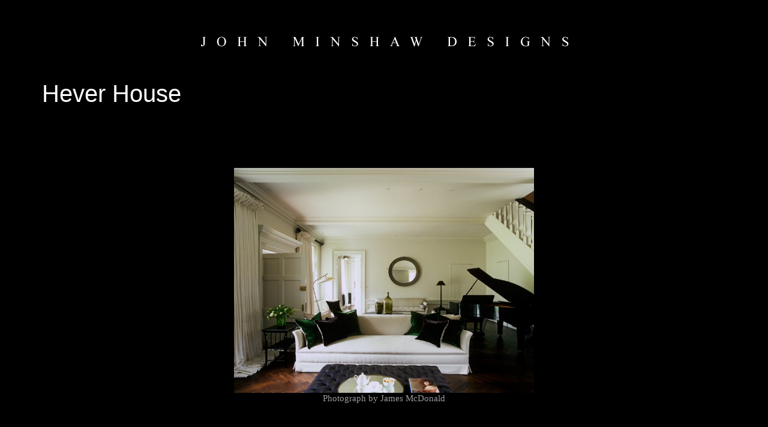

--- FILE ---
content_type: text/html; charset=UTF-8
request_url: https://www.johnminshawdesigns.com/portfolio/hever-house/
body_size: 61565
content:
<!doctype html>
<html lang="en-GB">
<head>
	<meta charset="UTF-8">
	<meta name="viewport" content="width=device-width, initial-scale=1">
	<link rel="profile" href="https://gmpg.org/xfn/11">
	<meta name='robots' content='index, follow, max-image-preview:large, max-snippet:-1, max-video-preview:-1' />
	<style>img:is([sizes="auto" i], [sizes^="auto," i]) { contain-intrinsic-size: 3000px 1500px }</style>
	
	<!-- This site is optimized with the Yoast SEO plugin v24.8.1 - https://yoast.com/wordpress/plugins/seo/ -->
	<title>J O H N . M I N S H A W . D E S I G N S</title>
	<link rel="canonical" href="https://www.johnminshawdesigns.com/portfolio/hever-house/" />
	<meta property="og:locale" content="en_GB" />
	<meta property="og:type" content="article" />
	<meta property="og:title" content="J O H N . M I N S H A W . D E S I G N S" />
	<meta property="og:description" content="Photograph by James McDonald Photograph by James McDonald Photograph by James McDonald Photograph by James McDonald Photograph by James McDonald Photograph by James McDonald Photograph by James McDonald Photograph by James McDonald" />
	<meta property="og:url" content="https://www.johnminshawdesigns.com/portfolio/hever-house/" />
	<meta property="og:site_name" content="John Minshaw Designs" />
	<meta property="article:modified_time" content="2021-01-05T16:51:15+00:00" />
	<meta property="og:image" content="https://www.johnminshawdesigns.com/wp-content/uploads/2019/12/9_mid_res.jpg" />
	<meta property="og:image:width" content="1346" />
	<meta property="og:image:height" content="1682" />
	<meta property="og:image:type" content="image/jpeg" />
	<meta name="twitter:card" content="summary_large_image" />
	<script type="application/ld+json" class="yoast-schema-graph">{"@context":"https://schema.org","@graph":[{"@type":"WebPage","@id":"https://www.johnminshawdesigns.com/portfolio/hever-house/","url":"https://www.johnminshawdesigns.com/portfolio/hever-house/","name":"J O H N . M I N S H A W . D E S I G N S","isPartOf":{"@id":"https://www.johnminshawdesigns.com/#website"},"primaryImageOfPage":{"@id":"https://www.johnminshawdesigns.com/portfolio/hever-house/#primaryimage"},"image":{"@id":"https://www.johnminshawdesigns.com/portfolio/hever-house/#primaryimage"},"thumbnailUrl":"https://www.johnminshawdesigns.com/wp-content/uploads/2019/12/9_mid_res.jpg","datePublished":"2019-12-18T13:24:27+00:00","dateModified":"2021-01-05T16:51:15+00:00","breadcrumb":{"@id":"https://www.johnminshawdesigns.com/portfolio/hever-house/#breadcrumb"},"inLanguage":"en-GB","potentialAction":[{"@type":"ReadAction","target":["https://www.johnminshawdesigns.com/portfolio/hever-house/"]}]},{"@type":"ImageObject","inLanguage":"en-GB","@id":"https://www.johnminshawdesigns.com/portfolio/hever-house/#primaryimage","url":"https://www.johnminshawdesigns.com/wp-content/uploads/2019/12/9_mid_res.jpg","contentUrl":"https://www.johnminshawdesigns.com/wp-content/uploads/2019/12/9_mid_res.jpg","width":1346,"height":1682,"caption":"Photograph by James McDonald"},{"@type":"BreadcrumbList","@id":"https://www.johnminshawdesigns.com/portfolio/hever-house/#breadcrumb","itemListElement":[{"@type":"ListItem","position":1,"name":"Home","item":"https://www.johnminshawdesigns.com/"},{"@type":"ListItem","position":2,"name":"Portfolio","item":"https://www.johnminshawdesigns.com/portfolio/"},{"@type":"ListItem","position":3,"name":"Hever House"}]},{"@type":"WebSite","@id":"https://www.johnminshawdesigns.com/#website","url":"https://www.johnminshawdesigns.com/","name":"John Minshaw Designs","description":"","publisher":{"@id":"https://www.johnminshawdesigns.com/#organization"},"potentialAction":[{"@type":"SearchAction","target":{"@type":"EntryPoint","urlTemplate":"https://www.johnminshawdesigns.com/?s={search_term_string}"},"query-input":{"@type":"PropertyValueSpecification","valueRequired":true,"valueName":"search_term_string"}}],"inLanguage":"en-GB"},{"@type":"Organization","@id":"https://www.johnminshawdesigns.com/#organization","name":"John Minshaw Designs","url":"https://www.johnminshawdesigns.com/","logo":{"@type":"ImageObject","inLanguage":"en-GB","@id":"https://www.johnminshawdesigns.com/#/schema/logo/image/","url":"https://www.johnminshawdesigns.com/wp-content/uploads/2019/12/LOGO.gif","contentUrl":"https://www.johnminshawdesigns.com/wp-content/uploads/2019/12/LOGO.gif","width":615,"height":40,"caption":"John Minshaw Designs"},"image":{"@id":"https://www.johnminshawdesigns.com/#/schema/logo/image/"}}]}</script>
	<!-- / Yoast SEO plugin. -->


<link rel="alternate" type="application/rss+xml" title="John Minshaw Designs &raquo; Feed" href="https://www.johnminshawdesigns.com/feed/" />
<link rel="alternate" type="application/rss+xml" title="John Minshaw Designs &raquo; Comments Feed" href="https://www.johnminshawdesigns.com/comments/feed/" />
<script>
window._wpemojiSettings = {"baseUrl":"https:\/\/s.w.org\/images\/core\/emoji\/15.0.3\/72x72\/","ext":".png","svgUrl":"https:\/\/s.w.org\/images\/core\/emoji\/15.0.3\/svg\/","svgExt":".svg","source":{"concatemoji":"https:\/\/www.johnminshawdesigns.com\/wp-includes\/js\/wp-emoji-release.min.js?ver=6.7.4"}};
/*! This file is auto-generated */
!function(i,n){var o,s,e;function c(e){try{var t={supportTests:e,timestamp:(new Date).valueOf()};sessionStorage.setItem(o,JSON.stringify(t))}catch(e){}}function p(e,t,n){e.clearRect(0,0,e.canvas.width,e.canvas.height),e.fillText(t,0,0);var t=new Uint32Array(e.getImageData(0,0,e.canvas.width,e.canvas.height).data),r=(e.clearRect(0,0,e.canvas.width,e.canvas.height),e.fillText(n,0,0),new Uint32Array(e.getImageData(0,0,e.canvas.width,e.canvas.height).data));return t.every(function(e,t){return e===r[t]})}function u(e,t,n){switch(t){case"flag":return n(e,"\ud83c\udff3\ufe0f\u200d\u26a7\ufe0f","\ud83c\udff3\ufe0f\u200b\u26a7\ufe0f")?!1:!n(e,"\ud83c\uddfa\ud83c\uddf3","\ud83c\uddfa\u200b\ud83c\uddf3")&&!n(e,"\ud83c\udff4\udb40\udc67\udb40\udc62\udb40\udc65\udb40\udc6e\udb40\udc67\udb40\udc7f","\ud83c\udff4\u200b\udb40\udc67\u200b\udb40\udc62\u200b\udb40\udc65\u200b\udb40\udc6e\u200b\udb40\udc67\u200b\udb40\udc7f");case"emoji":return!n(e,"\ud83d\udc26\u200d\u2b1b","\ud83d\udc26\u200b\u2b1b")}return!1}function f(e,t,n){var r="undefined"!=typeof WorkerGlobalScope&&self instanceof WorkerGlobalScope?new OffscreenCanvas(300,150):i.createElement("canvas"),a=r.getContext("2d",{willReadFrequently:!0}),o=(a.textBaseline="top",a.font="600 32px Arial",{});return e.forEach(function(e){o[e]=t(a,e,n)}),o}function t(e){var t=i.createElement("script");t.src=e,t.defer=!0,i.head.appendChild(t)}"undefined"!=typeof Promise&&(o="wpEmojiSettingsSupports",s=["flag","emoji"],n.supports={everything:!0,everythingExceptFlag:!0},e=new Promise(function(e){i.addEventListener("DOMContentLoaded",e,{once:!0})}),new Promise(function(t){var n=function(){try{var e=JSON.parse(sessionStorage.getItem(o));if("object"==typeof e&&"number"==typeof e.timestamp&&(new Date).valueOf()<e.timestamp+604800&&"object"==typeof e.supportTests)return e.supportTests}catch(e){}return null}();if(!n){if("undefined"!=typeof Worker&&"undefined"!=typeof OffscreenCanvas&&"undefined"!=typeof URL&&URL.createObjectURL&&"undefined"!=typeof Blob)try{var e="postMessage("+f.toString()+"("+[JSON.stringify(s),u.toString(),p.toString()].join(",")+"));",r=new Blob([e],{type:"text/javascript"}),a=new Worker(URL.createObjectURL(r),{name:"wpTestEmojiSupports"});return void(a.onmessage=function(e){c(n=e.data),a.terminate(),t(n)})}catch(e){}c(n=f(s,u,p))}t(n)}).then(function(e){for(var t in e)n.supports[t]=e[t],n.supports.everything=n.supports.everything&&n.supports[t],"flag"!==t&&(n.supports.everythingExceptFlag=n.supports.everythingExceptFlag&&n.supports[t]);n.supports.everythingExceptFlag=n.supports.everythingExceptFlag&&!n.supports.flag,n.DOMReady=!1,n.readyCallback=function(){n.DOMReady=!0}}).then(function(){return e}).then(function(){var e;n.supports.everything||(n.readyCallback(),(e=n.source||{}).concatemoji?t(e.concatemoji):e.wpemoji&&e.twemoji&&(t(e.twemoji),t(e.wpemoji)))}))}((window,document),window._wpemojiSettings);
</script>
<style id='wp-emoji-styles-inline-css'>

	img.wp-smiley, img.emoji {
		display: inline !important;
		border: none !important;
		box-shadow: none !important;
		height: 1em !important;
		width: 1em !important;
		margin: 0 0.07em !important;
		vertical-align: -0.1em !important;
		background: none !important;
		padding: 0 !important;
	}
</style>
<style id='global-styles-inline-css'>
:root{--wp--preset--aspect-ratio--square: 1;--wp--preset--aspect-ratio--4-3: 4/3;--wp--preset--aspect-ratio--3-4: 3/4;--wp--preset--aspect-ratio--3-2: 3/2;--wp--preset--aspect-ratio--2-3: 2/3;--wp--preset--aspect-ratio--16-9: 16/9;--wp--preset--aspect-ratio--9-16: 9/16;--wp--preset--color--black: #000000;--wp--preset--color--cyan-bluish-gray: #abb8c3;--wp--preset--color--white: #ffffff;--wp--preset--color--pale-pink: #f78da7;--wp--preset--color--vivid-red: #cf2e2e;--wp--preset--color--luminous-vivid-orange: #ff6900;--wp--preset--color--luminous-vivid-amber: #fcb900;--wp--preset--color--light-green-cyan: #7bdcb5;--wp--preset--color--vivid-green-cyan: #00d084;--wp--preset--color--pale-cyan-blue: #8ed1fc;--wp--preset--color--vivid-cyan-blue: #0693e3;--wp--preset--color--vivid-purple: #9b51e0;--wp--preset--gradient--vivid-cyan-blue-to-vivid-purple: linear-gradient(135deg,rgba(6,147,227,1) 0%,rgb(155,81,224) 100%);--wp--preset--gradient--light-green-cyan-to-vivid-green-cyan: linear-gradient(135deg,rgb(122,220,180) 0%,rgb(0,208,130) 100%);--wp--preset--gradient--luminous-vivid-amber-to-luminous-vivid-orange: linear-gradient(135deg,rgba(252,185,0,1) 0%,rgba(255,105,0,1) 100%);--wp--preset--gradient--luminous-vivid-orange-to-vivid-red: linear-gradient(135deg,rgba(255,105,0,1) 0%,rgb(207,46,46) 100%);--wp--preset--gradient--very-light-gray-to-cyan-bluish-gray: linear-gradient(135deg,rgb(238,238,238) 0%,rgb(169,184,195) 100%);--wp--preset--gradient--cool-to-warm-spectrum: linear-gradient(135deg,rgb(74,234,220) 0%,rgb(151,120,209) 20%,rgb(207,42,186) 40%,rgb(238,44,130) 60%,rgb(251,105,98) 80%,rgb(254,248,76) 100%);--wp--preset--gradient--blush-light-purple: linear-gradient(135deg,rgb(255,206,236) 0%,rgb(152,150,240) 100%);--wp--preset--gradient--blush-bordeaux: linear-gradient(135deg,rgb(254,205,165) 0%,rgb(254,45,45) 50%,rgb(107,0,62) 100%);--wp--preset--gradient--luminous-dusk: linear-gradient(135deg,rgb(255,203,112) 0%,rgb(199,81,192) 50%,rgb(65,88,208) 100%);--wp--preset--gradient--pale-ocean: linear-gradient(135deg,rgb(255,245,203) 0%,rgb(182,227,212) 50%,rgb(51,167,181) 100%);--wp--preset--gradient--electric-grass: linear-gradient(135deg,rgb(202,248,128) 0%,rgb(113,206,126) 100%);--wp--preset--gradient--midnight: linear-gradient(135deg,rgb(2,3,129) 0%,rgb(40,116,252) 100%);--wp--preset--font-size--small: 13px;--wp--preset--font-size--medium: 20px;--wp--preset--font-size--large: 36px;--wp--preset--font-size--x-large: 42px;--wp--preset--spacing--20: 0.44rem;--wp--preset--spacing--30: 0.67rem;--wp--preset--spacing--40: 1rem;--wp--preset--spacing--50: 1.5rem;--wp--preset--spacing--60: 2.25rem;--wp--preset--spacing--70: 3.38rem;--wp--preset--spacing--80: 5.06rem;--wp--preset--shadow--natural: 6px 6px 9px rgba(0, 0, 0, 0.2);--wp--preset--shadow--deep: 12px 12px 50px rgba(0, 0, 0, 0.4);--wp--preset--shadow--sharp: 6px 6px 0px rgba(0, 0, 0, 0.2);--wp--preset--shadow--outlined: 6px 6px 0px -3px rgba(255, 255, 255, 1), 6px 6px rgba(0, 0, 0, 1);--wp--preset--shadow--crisp: 6px 6px 0px rgba(0, 0, 0, 1);}:root { --wp--style--global--content-size: 800px;--wp--style--global--wide-size: 1200px; }:where(body) { margin: 0; }.wp-site-blocks > .alignleft { float: left; margin-right: 2em; }.wp-site-blocks > .alignright { float: right; margin-left: 2em; }.wp-site-blocks > .aligncenter { justify-content: center; margin-left: auto; margin-right: auto; }:where(.wp-site-blocks) > * { margin-block-start: 24px; margin-block-end: 0; }:where(.wp-site-blocks) > :first-child { margin-block-start: 0; }:where(.wp-site-blocks) > :last-child { margin-block-end: 0; }:root { --wp--style--block-gap: 24px; }:root :where(.is-layout-flow) > :first-child{margin-block-start: 0;}:root :where(.is-layout-flow) > :last-child{margin-block-end: 0;}:root :where(.is-layout-flow) > *{margin-block-start: 24px;margin-block-end: 0;}:root :where(.is-layout-constrained) > :first-child{margin-block-start: 0;}:root :where(.is-layout-constrained) > :last-child{margin-block-end: 0;}:root :where(.is-layout-constrained) > *{margin-block-start: 24px;margin-block-end: 0;}:root :where(.is-layout-flex){gap: 24px;}:root :where(.is-layout-grid){gap: 24px;}.is-layout-flow > .alignleft{float: left;margin-inline-start: 0;margin-inline-end: 2em;}.is-layout-flow > .alignright{float: right;margin-inline-start: 2em;margin-inline-end: 0;}.is-layout-flow > .aligncenter{margin-left: auto !important;margin-right: auto !important;}.is-layout-constrained > .alignleft{float: left;margin-inline-start: 0;margin-inline-end: 2em;}.is-layout-constrained > .alignright{float: right;margin-inline-start: 2em;margin-inline-end: 0;}.is-layout-constrained > .aligncenter{margin-left: auto !important;margin-right: auto !important;}.is-layout-constrained > :where(:not(.alignleft):not(.alignright):not(.alignfull)){max-width: var(--wp--style--global--content-size);margin-left: auto !important;margin-right: auto !important;}.is-layout-constrained > .alignwide{max-width: var(--wp--style--global--wide-size);}body .is-layout-flex{display: flex;}.is-layout-flex{flex-wrap: wrap;align-items: center;}.is-layout-flex > :is(*, div){margin: 0;}body .is-layout-grid{display: grid;}.is-layout-grid > :is(*, div){margin: 0;}body{padding-top: 0px;padding-right: 0px;padding-bottom: 0px;padding-left: 0px;}a:where(:not(.wp-element-button)){text-decoration: underline;}:root :where(.wp-element-button, .wp-block-button__link){background-color: #32373c;border-width: 0;color: #fff;font-family: inherit;font-size: inherit;line-height: inherit;padding: calc(0.667em + 2px) calc(1.333em + 2px);text-decoration: none;}.has-black-color{color: var(--wp--preset--color--black) !important;}.has-cyan-bluish-gray-color{color: var(--wp--preset--color--cyan-bluish-gray) !important;}.has-white-color{color: var(--wp--preset--color--white) !important;}.has-pale-pink-color{color: var(--wp--preset--color--pale-pink) !important;}.has-vivid-red-color{color: var(--wp--preset--color--vivid-red) !important;}.has-luminous-vivid-orange-color{color: var(--wp--preset--color--luminous-vivid-orange) !important;}.has-luminous-vivid-amber-color{color: var(--wp--preset--color--luminous-vivid-amber) !important;}.has-light-green-cyan-color{color: var(--wp--preset--color--light-green-cyan) !important;}.has-vivid-green-cyan-color{color: var(--wp--preset--color--vivid-green-cyan) !important;}.has-pale-cyan-blue-color{color: var(--wp--preset--color--pale-cyan-blue) !important;}.has-vivid-cyan-blue-color{color: var(--wp--preset--color--vivid-cyan-blue) !important;}.has-vivid-purple-color{color: var(--wp--preset--color--vivid-purple) !important;}.has-black-background-color{background-color: var(--wp--preset--color--black) !important;}.has-cyan-bluish-gray-background-color{background-color: var(--wp--preset--color--cyan-bluish-gray) !important;}.has-white-background-color{background-color: var(--wp--preset--color--white) !important;}.has-pale-pink-background-color{background-color: var(--wp--preset--color--pale-pink) !important;}.has-vivid-red-background-color{background-color: var(--wp--preset--color--vivid-red) !important;}.has-luminous-vivid-orange-background-color{background-color: var(--wp--preset--color--luminous-vivid-orange) !important;}.has-luminous-vivid-amber-background-color{background-color: var(--wp--preset--color--luminous-vivid-amber) !important;}.has-light-green-cyan-background-color{background-color: var(--wp--preset--color--light-green-cyan) !important;}.has-vivid-green-cyan-background-color{background-color: var(--wp--preset--color--vivid-green-cyan) !important;}.has-pale-cyan-blue-background-color{background-color: var(--wp--preset--color--pale-cyan-blue) !important;}.has-vivid-cyan-blue-background-color{background-color: var(--wp--preset--color--vivid-cyan-blue) !important;}.has-vivid-purple-background-color{background-color: var(--wp--preset--color--vivid-purple) !important;}.has-black-border-color{border-color: var(--wp--preset--color--black) !important;}.has-cyan-bluish-gray-border-color{border-color: var(--wp--preset--color--cyan-bluish-gray) !important;}.has-white-border-color{border-color: var(--wp--preset--color--white) !important;}.has-pale-pink-border-color{border-color: var(--wp--preset--color--pale-pink) !important;}.has-vivid-red-border-color{border-color: var(--wp--preset--color--vivid-red) !important;}.has-luminous-vivid-orange-border-color{border-color: var(--wp--preset--color--luminous-vivid-orange) !important;}.has-luminous-vivid-amber-border-color{border-color: var(--wp--preset--color--luminous-vivid-amber) !important;}.has-light-green-cyan-border-color{border-color: var(--wp--preset--color--light-green-cyan) !important;}.has-vivid-green-cyan-border-color{border-color: var(--wp--preset--color--vivid-green-cyan) !important;}.has-pale-cyan-blue-border-color{border-color: var(--wp--preset--color--pale-cyan-blue) !important;}.has-vivid-cyan-blue-border-color{border-color: var(--wp--preset--color--vivid-cyan-blue) !important;}.has-vivid-purple-border-color{border-color: var(--wp--preset--color--vivid-purple) !important;}.has-vivid-cyan-blue-to-vivid-purple-gradient-background{background: var(--wp--preset--gradient--vivid-cyan-blue-to-vivid-purple) !important;}.has-light-green-cyan-to-vivid-green-cyan-gradient-background{background: var(--wp--preset--gradient--light-green-cyan-to-vivid-green-cyan) !important;}.has-luminous-vivid-amber-to-luminous-vivid-orange-gradient-background{background: var(--wp--preset--gradient--luminous-vivid-amber-to-luminous-vivid-orange) !important;}.has-luminous-vivid-orange-to-vivid-red-gradient-background{background: var(--wp--preset--gradient--luminous-vivid-orange-to-vivid-red) !important;}.has-very-light-gray-to-cyan-bluish-gray-gradient-background{background: var(--wp--preset--gradient--very-light-gray-to-cyan-bluish-gray) !important;}.has-cool-to-warm-spectrum-gradient-background{background: var(--wp--preset--gradient--cool-to-warm-spectrum) !important;}.has-blush-light-purple-gradient-background{background: var(--wp--preset--gradient--blush-light-purple) !important;}.has-blush-bordeaux-gradient-background{background: var(--wp--preset--gradient--blush-bordeaux) !important;}.has-luminous-dusk-gradient-background{background: var(--wp--preset--gradient--luminous-dusk) !important;}.has-pale-ocean-gradient-background{background: var(--wp--preset--gradient--pale-ocean) !important;}.has-electric-grass-gradient-background{background: var(--wp--preset--gradient--electric-grass) !important;}.has-midnight-gradient-background{background: var(--wp--preset--gradient--midnight) !important;}.has-small-font-size{font-size: var(--wp--preset--font-size--small) !important;}.has-medium-font-size{font-size: var(--wp--preset--font-size--medium) !important;}.has-large-font-size{font-size: var(--wp--preset--font-size--large) !important;}.has-x-large-font-size{font-size: var(--wp--preset--font-size--x-large) !important;}
:root :where(.wp-block-pullquote){font-size: 1.5em;line-height: 1.6;}
</style>
<link rel='stylesheet' id='htbbootstrap-css' href='https://www.johnminshawdesigns.com/wp-content/plugins/ht-mega-for-elementor/assets/css/htbbootstrap.css?ver=2.8.5' media='all' />
<link rel='stylesheet' id='font-awesome-css' href='https://www.johnminshawdesigns.com/wp-content/plugins/elementor/assets/lib/font-awesome/css/font-awesome.min.css?ver=4.7.0' media='all' />
<link rel='stylesheet' id='htmega-animation-css' href='https://www.johnminshawdesigns.com/wp-content/plugins/ht-mega-for-elementor/assets/css/animation.css?ver=2.8.5' media='all' />
<link rel='stylesheet' id='htmega-keyframes-css' href='https://www.johnminshawdesigns.com/wp-content/plugins/ht-mega-for-elementor/assets/css/htmega-keyframes.css?ver=2.8.5' media='all' />
<link rel='stylesheet' id='htmega-global-style-min-css' href='https://www.johnminshawdesigns.com/wp-content/plugins/ht-mega-for-elementor/assets/css/htmega-global-style.min.css?ver=2.8.5' media='all' />
<link rel='stylesheet' id='hello-elementor-css' href='https://www.johnminshawdesigns.com/wp-content/themes/hello-elementor/style.min.css?ver=3.3.0' media='all' />
<link rel='stylesheet' id='hello-elementor-theme-style-css' href='https://www.johnminshawdesigns.com/wp-content/themes/hello-elementor/theme.min.css?ver=3.3.0' media='all' />
<link rel='stylesheet' id='hello-elementor-header-footer-css' href='https://www.johnminshawdesigns.com/wp-content/themes/hello-elementor/header-footer.min.css?ver=3.3.0' media='all' />
<link rel='stylesheet' id='elementor-frontend-css' href='https://www.johnminshawdesigns.com/wp-content/plugins/elementor/assets/css/frontend.min.css?ver=3.28.3' media='all' />
<link rel='stylesheet' id='widget-image-css' href='https://www.johnminshawdesigns.com/wp-content/plugins/elementor/assets/css/widget-image.min.css?ver=3.28.3' media='all' />
<link rel='stylesheet' id='widget-nav-menu-css' href='https://www.johnminshawdesigns.com/wp-content/plugins/elementor-pro/assets/css/widget-nav-menu.min.css?ver=3.28.2' media='all' />
<link rel='stylesheet' id='elementor-icons-css' href='https://www.johnminshawdesigns.com/wp-content/plugins/elementor/assets/lib/eicons/css/elementor-icons.min.css?ver=5.36.0' media='all' />
<link rel='stylesheet' id='elementor-post-332-css' href='https://www.johnminshawdesigns.com/wp-content/uploads/elementor/css/post-332.css?ver=1744199440' media='all' />
<link rel='stylesheet' id='font-awesome-5-all-css' href='https://www.johnminshawdesigns.com/wp-content/plugins/elementor/assets/lib/font-awesome/css/all.min.css?ver=3.28.3' media='all' />
<link rel='stylesheet' id='font-awesome-4-shim-css' href='https://www.johnminshawdesigns.com/wp-content/plugins/elementor/assets/lib/font-awesome/css/v4-shims.min.css?ver=3.28.3' media='all' />
<link rel='stylesheet' id='elementor-icons-shared-0-css' href='https://www.johnminshawdesigns.com/wp-content/plugins/elementor/assets/lib/font-awesome/css/fontawesome.min.css?ver=5.15.3' media='all' />
<link rel='stylesheet' id='elementor-icons-fa-brands-css' href='https://www.johnminshawdesigns.com/wp-content/plugins/elementor/assets/lib/font-awesome/css/brands.min.css?ver=5.15.3' media='all' />
<link rel='stylesheet' id='elementor-icons-fa-regular-css' href='https://www.johnminshawdesigns.com/wp-content/plugins/elementor/assets/lib/font-awesome/css/regular.min.css?ver=5.15.3' media='all' />
<link rel='stylesheet' id='elementor-icons-fa-solid-css' href='https://www.johnminshawdesigns.com/wp-content/plugins/elementor/assets/lib/font-awesome/css/solid.min.css?ver=5.15.3' media='all' />
<link rel='stylesheet' id='slick-css' href='https://www.johnminshawdesigns.com/wp-content/plugins/ht-mega-for-elementor/assets/css/slick.min.css?ver=2.8.5' media='all' />
<link rel='stylesheet' id='elementor-post-56-css' href='https://www.johnminshawdesigns.com/wp-content/uploads/elementor/css/post-56.css?ver=1744199490' media='all' />
<link rel='stylesheet' id='elementor-post-10-css' href='https://www.johnminshawdesigns.com/wp-content/uploads/elementor/css/post-10.css?ver=1744199440' media='all' />
<link rel='stylesheet' id='elementor-post-29-css' href='https://www.johnminshawdesigns.com/wp-content/uploads/elementor/css/post-29.css?ver=1744199440' media='all' />
<link rel='stylesheet' id='eael-general-css' href='https://www.johnminshawdesigns.com/wp-content/plugins/essential-addons-for-elementor-lite/assets/front-end/css/view/general.min.css?ver=6.1.9' media='all' />
<script src="https://www.johnminshawdesigns.com/wp-includes/js/jquery/jquery.min.js?ver=3.7.1" id="jquery-core-js"></script>
<script src="https://www.johnminshawdesigns.com/wp-includes/js/jquery/jquery-migrate.min.js?ver=3.4.1" id="jquery-migrate-js"></script>
<script src="https://www.johnminshawdesigns.com/wp-content/plugins/elementor/assets/lib/font-awesome/js/v4-shims.min.js?ver=3.28.3" id="font-awesome-4-shim-js"></script>
<link rel="https://api.w.org/" href="https://www.johnminshawdesigns.com/wp-json/" /><link rel="alternate" title="JSON" type="application/json" href="https://www.johnminshawdesigns.com/wp-json/wp/v2/pages/56" /><link rel="EditURI" type="application/rsd+xml" title="RSD" href="https://www.johnminshawdesigns.com/xmlrpc.php?rsd" />
<meta name="generator" content="WordPress 6.7.4" />
<link rel='shortlink' href='https://www.johnminshawdesigns.com/?p=56' />
<link rel="alternate" title="oEmbed (JSON)" type="application/json+oembed" href="https://www.johnminshawdesigns.com/wp-json/oembed/1.0/embed?url=https%3A%2F%2Fwww.johnminshawdesigns.com%2Fportfolio%2Fhever-house%2F" />
<link rel="alternate" title="oEmbed (XML)" type="text/xml+oembed" href="https://www.johnminshawdesigns.com/wp-json/oembed/1.0/embed?url=https%3A%2F%2Fwww.johnminshawdesigns.com%2Fportfolio%2Fhever-house%2F&#038;format=xml" />
<meta name="generator" content="Elementor 3.28.3; features: additional_custom_breakpoints, e_local_google_fonts; settings: css_print_method-external, google_font-enabled, font_display-auto">
			<style>
				.e-con.e-parent:nth-of-type(n+4):not(.e-lazyloaded):not(.e-no-lazyload),
				.e-con.e-parent:nth-of-type(n+4):not(.e-lazyloaded):not(.e-no-lazyload) * {
					background-image: none !important;
				}
				@media screen and (max-height: 1024px) {
					.e-con.e-parent:nth-of-type(n+3):not(.e-lazyloaded):not(.e-no-lazyload),
					.e-con.e-parent:nth-of-type(n+3):not(.e-lazyloaded):not(.e-no-lazyload) * {
						background-image: none !important;
					}
				}
				@media screen and (max-height: 640px) {
					.e-con.e-parent:nth-of-type(n+2):not(.e-lazyloaded):not(.e-no-lazyload),
					.e-con.e-parent:nth-of-type(n+2):not(.e-lazyloaded):not(.e-no-lazyload) * {
						background-image: none !important;
					}
				}
			</style>
			<link rel="icon" href="https://www.johnminshawdesigns.com/wp-content/uploads/2020/05/cropped-image-asset-32x32.gif" sizes="32x32" />
<link rel="icon" href="https://www.johnminshawdesigns.com/wp-content/uploads/2020/05/cropped-image-asset-192x192.gif" sizes="192x192" />
<link rel="apple-touch-icon" href="https://www.johnminshawdesigns.com/wp-content/uploads/2020/05/cropped-image-asset-180x180.gif" />
<meta name="msapplication-TileImage" content="https://www.johnminshawdesigns.com/wp-content/uploads/2020/05/cropped-image-asset-270x270.gif" />
		<style id="wp-custom-css">
			body { background: #000; color: #fff; }		</style>
		</head>
<body data-rsssl=1 class="page-template-default page page-id-56 page-child parent-pageid-51 wp-custom-logo wp-embed-responsive theme-default elementor-default elementor-kit-332 elementor-page elementor-page-56">


<a class="skip-link screen-reader-text" href="#content">Skip to content</a>

		<div data-elementor-type="header" data-elementor-id="10" class="elementor elementor-10 elementor-location-header" data-elementor-post-type="elementor_library">
					<section data-particle_enable="false" data-particle-mobile-disabled="false" class="elementor-section elementor-top-section elementor-element elementor-element-a598a14 elementor-section-boxed elementor-section-height-default elementor-section-height-default" data-id="a598a14" data-element_type="section" data-settings="{&quot;background_background&quot;:&quot;classic&quot;}">
						<div class="elementor-container elementor-column-gap-default">
					<div class="elementor-column elementor-col-100 elementor-top-column elementor-element elementor-element-541a1a2" data-id="541a1a2" data-element_type="column">
			<div class="elementor-widget-wrap elementor-element-populated">
						<div class="elementor-element elementor-element-4085670 elementor-widget elementor-widget-theme-site-logo elementor-widget-image" data-id="4085670" data-element_type="widget" data-widget_type="theme-site-logo.default">
				<div class="elementor-widget-container">
											<a href="https://www.johnminshawdesigns.com">
			<img width="615" height="40" src="https://www.johnminshawdesigns.com/wp-content/uploads/2019/12/LOGO.gif" class="attachment-full size-full wp-image-11" alt="" />				</a>
											</div>
				</div>
					</div>
		</div>
					</div>
		</section>
				</div>
		
<main id="content" class="site-main post-56 page type-page status-publish has-post-thumbnail hentry">

			<div class="page-header">
			<h1 class="entry-title">Hever House</h1>		</div>
	
	<div class="page-content">
				<div data-elementor-type="wp-page" data-elementor-id="56" class="elementor elementor-56" data-elementor-post-type="page">
						<section data-particle_enable="false" data-particle-mobile-disabled="false" class="elementor-section elementor-top-section elementor-element elementor-element-5da95a5 elementor-section-height-full elementor-section-content-middle elementor-section-boxed elementor-section-height-default elementor-section-items-middle" data-id="5da95a5" data-element_type="section">
						<div class="elementor-container elementor-column-gap-default">
					<div class="elementor-column elementor-col-100 elementor-top-column elementor-element elementor-element-67437a2" data-id="67437a2" data-element_type="column">
			<div class="elementor-widget-wrap elementor-element-populated">
						<div class="elementor-element elementor-element-6ce35cd elementor-widget elementor-widget-htmega-thumbgallery-addons" data-id="6ce35cd" data-element_type="widget" data-widget_type="htmega-thumbgallery-addons.default">
				<div class="elementor-widget-container">
					            <div class="htmega-sliderarea htmega-thumbnails-style-2 sid6ce35cd" >
                <div class="htb-row row--5 htb-align-items-center mt--40">

                                            <div class="htb-col-lg-12">
                            <div class="ht-thumb-gallery">
                                <ul dir="ltr" class="htmega-thumbgallery-for htmega-arrow-2" data-settings="{&quot;arrows&quot;:false,&quot;arrow_prev_txt&quot;:&quot;&quot;,&quot;arrow_next_txt&quot;:&quot;&quot;,&quot;dots&quot;:false,&quot;autoplay&quot;:false,&quot;autoplay_speed&quot;:5000,&quot;animation_speed&quot;:300,&quot;pause_on_hover&quot;:false,&quot;center_mode&quot;:true,&quot;center_padding&quot;:55,&quot;display_columns&quot;:1,&quot;scroll_columns&quot;:1,&quot;tablet_width&quot;:750,&quot;tablet_display_columns&quot;:5,&quot;tablet_scroll_columns&quot;:1,&quot;mobile_width&quot;:0,&quot;mobile_display_columns&quot;:1,&quot;mobile_scroll_columns&quot;:1}" style="display:none;" >
                                                                            <li>
                                            <img fetchpriority="high" decoding="async" width="768" height="576" src="https://www.johnminshawdesigns.com/wp-content/uploads/2019/12/1_mid_res-768x576.jpg" class="attachment-medium_large size-medium_large wp-image-62" alt="" srcset="https://www.johnminshawdesigns.com/wp-content/uploads/2019/12/1_mid_res-768x576.jpg 768w, https://www.johnminshawdesigns.com/wp-content/uploads/2019/12/1_mid_res-300x225.jpg 300w, https://www.johnminshawdesigns.com/wp-content/uploads/2019/12/1_mid_res.jpg 1024w" sizes="(max-width: 768px) 100vw, 768px" /><div class="content"><h2>Photograph by James McDonald</h2></div>                                        </li>
                                                                            <li>
                                            <img decoding="async" width="768" height="960" src="https://www.johnminshawdesigns.com/wp-content/uploads/2019/12/2_mid_res-768x960.jpg" class="attachment-medium_large size-medium_large wp-image-63" alt="" srcset="https://www.johnminshawdesigns.com/wp-content/uploads/2019/12/2_mid_res-768x960.jpg 768w, https://www.johnminshawdesigns.com/wp-content/uploads/2019/12/2_mid_res-240x300.jpg 240w, https://www.johnminshawdesigns.com/wp-content/uploads/2019/12/2_mid_res-819x1024.jpg 819w, https://www.johnminshawdesigns.com/wp-content/uploads/2019/12/2_mid_res-1229x1536.jpg 1229w, https://www.johnminshawdesigns.com/wp-content/uploads/2019/12/2_mid_res.jpg 1360w" sizes="(max-width: 768px) 100vw, 768px" /><div class="content"><h2>Photograph by James McDonald</h2></div>                                        </li>
                                                                            <li>
                                            <img decoding="async" width="768" height="576" src="https://www.johnminshawdesigns.com/wp-content/uploads/2019/12/3_mid_res-768x576.jpg" class="attachment-medium_large size-medium_large wp-image-64" alt="" srcset="https://www.johnminshawdesigns.com/wp-content/uploads/2019/12/3_mid_res-768x576.jpg 768w, https://www.johnminshawdesigns.com/wp-content/uploads/2019/12/3_mid_res-300x225.jpg 300w, https://www.johnminshawdesigns.com/wp-content/uploads/2019/12/3_mid_res.jpg 1024w" sizes="(max-width: 768px) 100vw, 768px" /><div class="content"><h2>Photograph by James McDonald</h2></div>                                        </li>
                                                                            <li>
                                            <img loading="lazy" decoding="async" width="768" height="576" src="https://www.johnminshawdesigns.com/wp-content/uploads/2019/12/4_mid_res-768x576.jpg" class="attachment-medium_large size-medium_large wp-image-65" alt="" srcset="https://www.johnminshawdesigns.com/wp-content/uploads/2019/12/4_mid_res-768x576.jpg 768w, https://www.johnminshawdesigns.com/wp-content/uploads/2019/12/4_mid_res-300x225.jpg 300w, https://www.johnminshawdesigns.com/wp-content/uploads/2019/12/4_mid_res.jpg 1024w" sizes="(max-width: 768px) 100vw, 768px" /><div class="content"><h2>Photograph by James McDonald</h2></div>                                        </li>
                                                                            <li>
                                            <img loading="lazy" decoding="async" width="768" height="960" src="https://www.johnminshawdesigns.com/wp-content/uploads/2019/12/5_mid_res-768x960.jpg" class="attachment-medium_large size-medium_large wp-image-66" alt="" srcset="https://www.johnminshawdesigns.com/wp-content/uploads/2019/12/5_mid_res-768x960.jpg 768w, https://www.johnminshawdesigns.com/wp-content/uploads/2019/12/5_mid_res-240x300.jpg 240w, https://www.johnminshawdesigns.com/wp-content/uploads/2019/12/5_mid_res-819x1024.jpg 819w, https://www.johnminshawdesigns.com/wp-content/uploads/2019/12/5_mid_res-1229x1536.jpg 1229w, https://www.johnminshawdesigns.com/wp-content/uploads/2019/12/5_mid_res.jpg 1342w" sizes="(max-width: 768px) 100vw, 768px" /><div class="content"><h2>Photograph by James McDonald</h2></div>                                        </li>
                                                                            <li>
                                            <img loading="lazy" decoding="async" width="768" height="576" src="https://www.johnminshawdesigns.com/wp-content/uploads/2019/12/7_mid_res-768x576.jpg" class="attachment-medium_large size-medium_large wp-image-67" alt="" srcset="https://www.johnminshawdesigns.com/wp-content/uploads/2019/12/7_mid_res-768x576.jpg 768w, https://www.johnminshawdesigns.com/wp-content/uploads/2019/12/7_mid_res-300x225.jpg 300w, https://www.johnminshawdesigns.com/wp-content/uploads/2019/12/7_mid_res.jpg 1024w" sizes="(max-width: 768px) 100vw, 768px" /><div class="content"><h2>Photograph by James McDonald</h2></div>                                        </li>
                                                                            <li>
                                            <img loading="lazy" decoding="async" width="768" height="576" src="https://www.johnminshawdesigns.com/wp-content/uploads/2019/12/8_mid_res-768x576.jpg" class="attachment-medium_large size-medium_large wp-image-68" alt="" srcset="https://www.johnminshawdesigns.com/wp-content/uploads/2019/12/8_mid_res-768x576.jpg 768w, https://www.johnminshawdesigns.com/wp-content/uploads/2019/12/8_mid_res-300x225.jpg 300w, https://www.johnminshawdesigns.com/wp-content/uploads/2019/12/8_mid_res.jpg 1024w" sizes="(max-width: 768px) 100vw, 768px" /><div class="content"><h2>Photograph by James McDonald</h2></div>                                        </li>
                                                                            <li>
                                            <img loading="lazy" decoding="async" width="768" height="960" src="https://www.johnminshawdesigns.com/wp-content/uploads/2019/12/9_mid_res-768x960.jpg" class="attachment-medium_large size-medium_large wp-image-61" alt="" srcset="https://www.johnminshawdesigns.com/wp-content/uploads/2019/12/9_mid_res-768x960.jpg 768w, https://www.johnminshawdesigns.com/wp-content/uploads/2019/12/9_mid_res-240x300.jpg 240w, https://www.johnminshawdesigns.com/wp-content/uploads/2019/12/9_mid_res-819x1024.jpg 819w, https://www.johnminshawdesigns.com/wp-content/uploads/2019/12/9_mid_res-1229x1536.jpg 1229w, https://www.johnminshawdesigns.com/wp-content/uploads/2019/12/9_mid_res.jpg 1346w" sizes="(max-width: 768px) 100vw, 768px" /><div class="content"><h2>Photograph by James McDonald</h2></div>                                        </li>
                                                                    </ul>

                            </div>
                        </div>

                        <div class="htb-col-lg-12 htmega-nav-col">
                            <div class="htmega-thumbgallery-nav " data-navsettings="{&quot;navarrows&quot;:false,&quot;navarrow_prev_txt&quot;:&quot;&quot;,&quot;navarrow_next_txt&quot;:&quot;&quot;,&quot;navdots&quot;:false,&quot;navvertical&quot;:false,&quot;navautoplay&quot;:false,&quot;navautoplay_speed&quot;:3000,&quot;navanimation_speed&quot;:300,&quot;navpause_on_hover&quot;:false,&quot;navcenter_mode&quot;:false,&quot;navcenter_padding&quot;:0,&quot;navdisplay_columns&quot;:9,&quot;navscroll_columns&quot;:1,&quot;navtablet_width&quot;:750,&quot;navtablet_display_columns&quot;:9,&quot;navtablet_scroll_columns&quot;:1,&quot;navmobile_width&quot;:480,&quot;navmobile_display_columns&quot;:4,&quot;navmobile_scroll_columns&quot;:1}" style="display:none;">
                                                                    <div class="small-thumb">
                                        <img loading="lazy" decoding="async" width="150" height="150" src="https://www.johnminshawdesigns.com/wp-content/uploads/2019/12/1_mid_res-150x150.jpg" class="attachment-thumbnail size-thumbnail wp-image-62" alt="" />                                    </div>
                                                                    <div class="small-thumb">
                                        <img loading="lazy" decoding="async" width="150" height="150" src="https://www.johnminshawdesigns.com/wp-content/uploads/2019/12/2_mid_res-150x150.jpg" class="attachment-thumbnail size-thumbnail wp-image-63" alt="" />                                    </div>
                                                                    <div class="small-thumb">
                                        <img loading="lazy" decoding="async" width="150" height="150" src="https://www.johnminshawdesigns.com/wp-content/uploads/2019/12/3_mid_res-150x150.jpg" class="attachment-thumbnail size-thumbnail wp-image-64" alt="" />                                    </div>
                                                                    <div class="small-thumb">
                                        <img loading="lazy" decoding="async" width="150" height="150" src="https://www.johnminshawdesigns.com/wp-content/uploads/2019/12/4_mid_res-150x150.jpg" class="attachment-thumbnail size-thumbnail wp-image-65" alt="" />                                    </div>
                                                                    <div class="small-thumb">
                                        <img loading="lazy" decoding="async" width="150" height="150" src="https://www.johnminshawdesigns.com/wp-content/uploads/2019/12/5_mid_res-150x150.jpg" class="attachment-thumbnail size-thumbnail wp-image-66" alt="" />                                    </div>
                                                                    <div class="small-thumb">
                                        <img loading="lazy" decoding="async" width="150" height="150" src="https://www.johnminshawdesigns.com/wp-content/uploads/2019/12/7_mid_res-150x150.jpg" class="attachment-thumbnail size-thumbnail wp-image-67" alt="" />                                    </div>
                                                                    <div class="small-thumb">
                                        <img loading="lazy" decoding="async" width="150" height="150" src="https://www.johnminshawdesigns.com/wp-content/uploads/2019/12/8_mid_res-150x150.jpg" class="attachment-thumbnail size-thumbnail wp-image-68" alt="" />                                    </div>
                                                                    <div class="small-thumb">
                                        <img loading="lazy" decoding="async" width="150" height="150" src="https://www.johnminshawdesigns.com/wp-content/uploads/2019/12/9_mid_res-150x150.jpg" class="attachment-thumbnail size-thumbnail wp-image-61" alt="" />                                    </div>
                                                            </div>
                        </div>
                    
                    <!-- End Thumb Gallery -->
                </div>
            </div>
            
                    				</div>
				</div>
					</div>
		</div>
					</div>
		</section>
				</div>
		
		
			</div>

	
</main>

			<div data-elementor-type="footer" data-elementor-id="29" class="elementor elementor-29 elementor-location-footer" data-elementor-post-type="elementor_library">
					<section data-particle_enable="false" data-particle-mobile-disabled="false" class="elementor-section elementor-top-section elementor-element elementor-element-2dd60f0 elementor-section-boxed elementor-section-height-default elementor-section-height-default" data-id="2dd60f0" data-element_type="section" data-settings="{&quot;background_background&quot;:&quot;classic&quot;}">
						<div class="elementor-container elementor-column-gap-default">
					<div class="elementor-column elementor-col-100 elementor-top-column elementor-element elementor-element-9b383be" data-id="9b383be" data-element_type="column">
			<div class="elementor-widget-wrap elementor-element-populated">
						<div class="elementor-element elementor-element-0a8e66f elementor-nav-menu__align-justify elementor-nav-menu--dropdown-none elementor-widget elementor-widget-nav-menu" data-id="0a8e66f" data-element_type="widget" data-settings="{&quot;layout&quot;:&quot;horizontal&quot;,&quot;submenu_icon&quot;:{&quot;value&quot;:&quot;&lt;i class=\&quot;fas fa-caret-down\&quot;&gt;&lt;\/i&gt;&quot;,&quot;library&quot;:&quot;fa-solid&quot;}}" data-widget_type="nav-menu.default">
				<div class="elementor-widget-container">
								<nav aria-label="Menu" class="elementor-nav-menu--main elementor-nav-menu__container elementor-nav-menu--layout-horizontal e--pointer-underline e--animation-grow">
				<ul id="menu-1-0a8e66f" class="elementor-nav-menu"><li class="menu-item menu-item-type-post_type menu-item-object-page menu-item-178"><a href="https://www.johnminshawdesigns.com/profile/" class="elementor-item">Profile</a></li>
<li class="menu-item menu-item-type-post_type menu-item-object-page current-page-ancestor menu-item-177"><a href="https://www.johnminshawdesigns.com/portfolio/" class="elementor-item">Portfolio</a></li>
<li class="menu-item menu-item-type-post_type menu-item-object-page menu-item-263"><a href="https://www.johnminshawdesigns.com/press/" class="elementor-item">Press</a></li>
<li class="menu-item menu-item-type-post_type menu-item-object-page menu-item-262"><a href="https://www.johnminshawdesigns.com/contact/" class="elementor-item">Contact</a></li>
</ul>			</nav>
						<nav class="elementor-nav-menu--dropdown elementor-nav-menu__container" aria-hidden="true">
				<ul id="menu-2-0a8e66f" class="elementor-nav-menu"><li class="menu-item menu-item-type-post_type menu-item-object-page menu-item-178"><a href="https://www.johnminshawdesigns.com/profile/" class="elementor-item" tabindex="-1">Profile</a></li>
<li class="menu-item menu-item-type-post_type menu-item-object-page current-page-ancestor menu-item-177"><a href="https://www.johnminshawdesigns.com/portfolio/" class="elementor-item" tabindex="-1">Portfolio</a></li>
<li class="menu-item menu-item-type-post_type menu-item-object-page menu-item-263"><a href="https://www.johnminshawdesigns.com/press/" class="elementor-item" tabindex="-1">Press</a></li>
<li class="menu-item menu-item-type-post_type menu-item-object-page menu-item-262"><a href="https://www.johnminshawdesigns.com/contact/" class="elementor-item" tabindex="-1">Contact</a></li>
</ul>			</nav>
						</div>
				</div>
					</div>
		</div>
					</div>
		</section>
				</div>
		
			<script>
				const lazyloadRunObserver = () => {
					const lazyloadBackgrounds = document.querySelectorAll( `.e-con.e-parent:not(.e-lazyloaded)` );
					const lazyloadBackgroundObserver = new IntersectionObserver( ( entries ) => {
						entries.forEach( ( entry ) => {
							if ( entry.isIntersecting ) {
								let lazyloadBackground = entry.target;
								if( lazyloadBackground ) {
									lazyloadBackground.classList.add( 'e-lazyloaded' );
								}
								lazyloadBackgroundObserver.unobserve( entry.target );
							}
						});
					}, { rootMargin: '200px 0px 200px 0px' } );
					lazyloadBackgrounds.forEach( ( lazyloadBackground ) => {
						lazyloadBackgroundObserver.observe( lazyloadBackground );
					} );
				};
				const events = [
					'DOMContentLoaded',
					'elementor/lazyload/observe',
				];
				events.forEach( ( event ) => {
					document.addEventListener( event, lazyloadRunObserver );
				} );
			</script>
			<script src="https://www.johnminshawdesigns.com/wp-content/plugins/ht-mega-for-elementor/assets/js/popper.min.js?ver=2.8.5" id="htmega-popper-js"></script>
<script src="https://www.johnminshawdesigns.com/wp-content/plugins/ht-mega-for-elementor/assets/js/htbbootstrap.js?ver=2.8.5" id="htbbootstrap-js"></script>
<script src="https://www.johnminshawdesigns.com/wp-content/plugins/ht-mega-for-elementor/assets/js/waypoints.js?ver=2.8.5" id="waypoints-js"></script>
<script id="htmega-widgets-scripts-js-extra">
var HTMEGAF = {"elementorpro":"1","buttion_area_text_next":"Next","buttion_area_text_prev":"Previous"};
</script>
<script src="https://www.johnminshawdesigns.com/wp-content/plugins/ht-mega-for-elementor/assets/js/htmega-widgets-active.js?ver=2.8.5" id="htmega-widgets-scripts-js"></script>
<script id="htmega-widgets-scripts-min-js-extra">
var HTMEGAF = {"elementorpro":"1","buttion_area_text_next":"Next","buttion_area_text_prev":"Previous"};
</script>
<script src="https://www.johnminshawdesigns.com/wp-content/plugins/ht-mega-for-elementor/assets/js/htmega-widgets-active.min.js?ver=2.8.5" id="htmega-widgets-scripts-min-js"></script>
<script src="https://www.johnminshawdesigns.com/wp-content/plugins/ht-mega-for-elementor/assets/js/purify.min.js?ver=2.8.5" id="dompurify-js"></script>
<script src="https://www.johnminshawdesigns.com/wp-content/plugins/elementor-pro/assets/lib/smartmenus/jquery.smartmenus.min.js?ver=1.2.1" id="smartmenus-js"></script>
<script src="https://www.johnminshawdesigns.com/wp-content/plugins/ht-mega-for-elementor/assets/js/slick.min.js?ver=2.8.5" id="slick-js"></script>
<script id="eael-general-js-extra">
var localize = {"ajaxurl":"https:\/\/www.johnminshawdesigns.com\/wp-admin\/admin-ajax.php","nonce":"9f08ead5f9","i18n":{"added":"Added ","compare":"Compare","loading":"Loading..."},"eael_translate_text":{"required_text":"is a required field","invalid_text":"Invalid","billing_text":"Billing","shipping_text":"Shipping","fg_mfp_counter_text":"of"},"page_permalink":"https:\/\/www.johnminshawdesigns.com\/portfolio\/hever-house\/","cart_redirectition":"","cart_page_url":"","el_breakpoints":{"mobile":{"label":"Mobile Portrait","value":767,"default_value":767,"direction":"max","is_enabled":true},"mobile_extra":{"label":"Mobile Landscape","value":880,"default_value":880,"direction":"max","is_enabled":false},"tablet":{"label":"Tablet Portrait","value":1024,"default_value":1024,"direction":"max","is_enabled":true},"tablet_extra":{"label":"Tablet Landscape","value":1200,"default_value":1200,"direction":"max","is_enabled":false},"laptop":{"label":"Laptop","value":1366,"default_value":1366,"direction":"max","is_enabled":false},"widescreen":{"label":"Widescreen","value":2400,"default_value":2400,"direction":"min","is_enabled":false}},"ParticleThemesData":{"default":"{\"particles\":{\"number\":{\"value\":160,\"density\":{\"enable\":true,\"value_area\":800}},\"color\":{\"value\":\"#ffffff\"},\"shape\":{\"type\":\"circle\",\"stroke\":{\"width\":0,\"color\":\"#000000\"},\"polygon\":{\"nb_sides\":5},\"image\":{\"src\":\"img\/github.svg\",\"width\":100,\"height\":100}},\"opacity\":{\"value\":0.5,\"random\":false,\"anim\":{\"enable\":false,\"speed\":1,\"opacity_min\":0.1,\"sync\":false}},\"size\":{\"value\":3,\"random\":true,\"anim\":{\"enable\":false,\"speed\":40,\"size_min\":0.1,\"sync\":false}},\"line_linked\":{\"enable\":true,\"distance\":150,\"color\":\"#ffffff\",\"opacity\":0.4,\"width\":1},\"move\":{\"enable\":true,\"speed\":6,\"direction\":\"none\",\"random\":false,\"straight\":false,\"out_mode\":\"out\",\"bounce\":false,\"attract\":{\"enable\":false,\"rotateX\":600,\"rotateY\":1200}}},\"interactivity\":{\"detect_on\":\"canvas\",\"events\":{\"onhover\":{\"enable\":true,\"mode\":\"repulse\"},\"onclick\":{\"enable\":true,\"mode\":\"push\"},\"resize\":true},\"modes\":{\"grab\":{\"distance\":400,\"line_linked\":{\"opacity\":1}},\"bubble\":{\"distance\":400,\"size\":40,\"duration\":2,\"opacity\":8,\"speed\":3},\"repulse\":{\"distance\":200,\"duration\":0.4},\"push\":{\"particles_nb\":4},\"remove\":{\"particles_nb\":2}}},\"retina_detect\":true}","nasa":"{\"particles\":{\"number\":{\"value\":250,\"density\":{\"enable\":true,\"value_area\":800}},\"color\":{\"value\":\"#ffffff\"},\"shape\":{\"type\":\"circle\",\"stroke\":{\"width\":0,\"color\":\"#000000\"},\"polygon\":{\"nb_sides\":5},\"image\":{\"src\":\"img\/github.svg\",\"width\":100,\"height\":100}},\"opacity\":{\"value\":1,\"random\":true,\"anim\":{\"enable\":true,\"speed\":1,\"opacity_min\":0,\"sync\":false}},\"size\":{\"value\":3,\"random\":true,\"anim\":{\"enable\":false,\"speed\":4,\"size_min\":0.3,\"sync\":false}},\"line_linked\":{\"enable\":false,\"distance\":150,\"color\":\"#ffffff\",\"opacity\":0.4,\"width\":1},\"move\":{\"enable\":true,\"speed\":1,\"direction\":\"none\",\"random\":true,\"straight\":false,\"out_mode\":\"out\",\"bounce\":false,\"attract\":{\"enable\":false,\"rotateX\":600,\"rotateY\":600}}},\"interactivity\":{\"detect_on\":\"canvas\",\"events\":{\"onhover\":{\"enable\":true,\"mode\":\"bubble\"},\"onclick\":{\"enable\":true,\"mode\":\"repulse\"},\"resize\":true},\"modes\":{\"grab\":{\"distance\":400,\"line_linked\":{\"opacity\":1}},\"bubble\":{\"distance\":250,\"size\":0,\"duration\":2,\"opacity\":0,\"speed\":3},\"repulse\":{\"distance\":400,\"duration\":0.4},\"push\":{\"particles_nb\":4},\"remove\":{\"particles_nb\":2}}},\"retina_detect\":true}","bubble":"{\"particles\":{\"number\":{\"value\":15,\"density\":{\"enable\":true,\"value_area\":800}},\"color\":{\"value\":\"#1b1e34\"},\"shape\":{\"type\":\"polygon\",\"stroke\":{\"width\":0,\"color\":\"#000\"},\"polygon\":{\"nb_sides\":6},\"image\":{\"src\":\"img\/github.svg\",\"width\":100,\"height\":100}},\"opacity\":{\"value\":0.3,\"random\":true,\"anim\":{\"enable\":false,\"speed\":1,\"opacity_min\":0.1,\"sync\":false}},\"size\":{\"value\":50,\"random\":false,\"anim\":{\"enable\":true,\"speed\":10,\"size_min\":40,\"sync\":false}},\"line_linked\":{\"enable\":false,\"distance\":200,\"color\":\"#ffffff\",\"opacity\":1,\"width\":2},\"move\":{\"enable\":true,\"speed\":8,\"direction\":\"none\",\"random\":false,\"straight\":false,\"out_mode\":\"out\",\"bounce\":false,\"attract\":{\"enable\":false,\"rotateX\":600,\"rotateY\":1200}}},\"interactivity\":{\"detect_on\":\"canvas\",\"events\":{\"onhover\":{\"enable\":false,\"mode\":\"grab\"},\"onclick\":{\"enable\":false,\"mode\":\"push\"},\"resize\":true},\"modes\":{\"grab\":{\"distance\":400,\"line_linked\":{\"opacity\":1}},\"bubble\":{\"distance\":400,\"size\":40,\"duration\":2,\"opacity\":8,\"speed\":3},\"repulse\":{\"distance\":200,\"duration\":0.4},\"push\":{\"particles_nb\":4},\"remove\":{\"particles_nb\":2}}},\"retina_detect\":true}","snow":"{\"particles\":{\"number\":{\"value\":450,\"density\":{\"enable\":true,\"value_area\":800}},\"color\":{\"value\":\"#fff\"},\"shape\":{\"type\":\"circle\",\"stroke\":{\"width\":0,\"color\":\"#000000\"},\"polygon\":{\"nb_sides\":5},\"image\":{\"src\":\"img\/github.svg\",\"width\":100,\"height\":100}},\"opacity\":{\"value\":0.5,\"random\":true,\"anim\":{\"enable\":false,\"speed\":1,\"opacity_min\":0.1,\"sync\":false}},\"size\":{\"value\":5,\"random\":true,\"anim\":{\"enable\":false,\"speed\":40,\"size_min\":0.1,\"sync\":false}},\"line_linked\":{\"enable\":false,\"distance\":500,\"color\":\"#ffffff\",\"opacity\":0.4,\"width\":2},\"move\":{\"enable\":true,\"speed\":6,\"direction\":\"bottom\",\"random\":false,\"straight\":false,\"out_mode\":\"out\",\"bounce\":false,\"attract\":{\"enable\":false,\"rotateX\":600,\"rotateY\":1200}}},\"interactivity\":{\"detect_on\":\"canvas\",\"events\":{\"onhover\":{\"enable\":true,\"mode\":\"bubble\"},\"onclick\":{\"enable\":true,\"mode\":\"repulse\"},\"resize\":true},\"modes\":{\"grab\":{\"distance\":400,\"line_linked\":{\"opacity\":0.5}},\"bubble\":{\"distance\":400,\"size\":4,\"duration\":0.3,\"opacity\":1,\"speed\":3},\"repulse\":{\"distance\":200,\"duration\":0.4},\"push\":{\"particles_nb\":4},\"remove\":{\"particles_nb\":2}}},\"retina_detect\":true}","nyan_cat":"{\"particles\":{\"number\":{\"value\":150,\"density\":{\"enable\":false,\"value_area\":800}},\"color\":{\"value\":\"#ffffff\"},\"shape\":{\"type\":\"star\",\"stroke\":{\"width\":0,\"color\":\"#000000\"},\"polygon\":{\"nb_sides\":5},\"image\":{\"src\":\"http:\/\/wiki.lexisnexis.com\/academic\/images\/f\/fb\/Itunes_podcast_icon_300.jpg\",\"width\":100,\"height\":100}},\"opacity\":{\"value\":0.5,\"random\":false,\"anim\":{\"enable\":false,\"speed\":1,\"opacity_min\":0.1,\"sync\":false}},\"size\":{\"value\":4,\"random\":true,\"anim\":{\"enable\":false,\"speed\":40,\"size_min\":0.1,\"sync\":false}},\"line_linked\":{\"enable\":false,\"distance\":150,\"color\":\"#ffffff\",\"opacity\":0.4,\"width\":1},\"move\":{\"enable\":true,\"speed\":14,\"direction\":\"left\",\"random\":false,\"straight\":true,\"out_mode\":\"out\",\"bounce\":false,\"attract\":{\"enable\":false,\"rotateX\":600,\"rotateY\":1200}}},\"interactivity\":{\"detect_on\":\"canvas\",\"events\":{\"onhover\":{\"enable\":false,\"mode\":\"grab\"},\"onclick\":{\"enable\":true,\"mode\":\"repulse\"},\"resize\":true},\"modes\":{\"grab\":{\"distance\":200,\"line_linked\":{\"opacity\":1}},\"bubble\":{\"distance\":400,\"size\":40,\"duration\":2,\"opacity\":8,\"speed\":3},\"repulse\":{\"distance\":200,\"duration\":0.4},\"push\":{\"particles_nb\":4},\"remove\":{\"particles_nb\":2}}},\"retina_detect\":true}"},"eael_login_nonce":"797282f892","eael_register_nonce":"8e0111129a","eael_lostpassword_nonce":"6f86fa316b","eael_resetpassword_nonce":"2b57013f08"};
</script>
<script src="https://www.johnminshawdesigns.com/wp-content/plugins/essential-addons-for-elementor-lite/assets/front-end/js/view/general.min.js?ver=6.1.9" id="eael-general-js"></script>
<script src="https://www.johnminshawdesigns.com/wp-content/plugins/elementor-pro/assets/js/webpack-pro.runtime.min.js?ver=3.28.2" id="elementor-pro-webpack-runtime-js"></script>
<script src="https://www.johnminshawdesigns.com/wp-content/plugins/elementor/assets/js/webpack.runtime.min.js?ver=3.28.3" id="elementor-webpack-runtime-js"></script>
<script src="https://www.johnminshawdesigns.com/wp-content/plugins/elementor/assets/js/frontend-modules.min.js?ver=3.28.3" id="elementor-frontend-modules-js"></script>
<script src="https://www.johnminshawdesigns.com/wp-includes/js/dist/hooks.min.js?ver=4d63a3d491d11ffd8ac6" id="wp-hooks-js"></script>
<script src="https://www.johnminshawdesigns.com/wp-includes/js/dist/i18n.min.js?ver=5e580eb46a90c2b997e6" id="wp-i18n-js"></script>
<script id="wp-i18n-js-after">
wp.i18n.setLocaleData( { 'text direction\u0004ltr': [ 'ltr' ] } );
</script>
<script id="elementor-pro-frontend-js-before">
var ElementorProFrontendConfig = {"ajaxurl":"https:\/\/www.johnminshawdesigns.com\/wp-admin\/admin-ajax.php","nonce":"e4c3de69de","urls":{"assets":"https:\/\/www.johnminshawdesigns.com\/wp-content\/plugins\/elementor-pro\/assets\/","rest":"https:\/\/www.johnminshawdesigns.com\/wp-json\/"},"settings":{"lazy_load_background_images":true},"popup":{"hasPopUps":false},"shareButtonsNetworks":{"facebook":{"title":"Facebook","has_counter":true},"twitter":{"title":"Twitter"},"linkedin":{"title":"LinkedIn","has_counter":true},"pinterest":{"title":"Pinterest","has_counter":true},"reddit":{"title":"Reddit","has_counter":true},"vk":{"title":"VK","has_counter":true},"odnoklassniki":{"title":"OK","has_counter":true},"tumblr":{"title":"Tumblr"},"digg":{"title":"Digg"},"skype":{"title":"Skype"},"stumbleupon":{"title":"StumbleUpon","has_counter":true},"mix":{"title":"Mix"},"telegram":{"title":"Telegram"},"pocket":{"title":"Pocket","has_counter":true},"xing":{"title":"XING","has_counter":true},"whatsapp":{"title":"WhatsApp"},"email":{"title":"Email"},"print":{"title":"Print"},"x-twitter":{"title":"X"},"threads":{"title":"Threads"}},"facebook_sdk":{"lang":"en_GB","app_id":""},"lottie":{"defaultAnimationUrl":"https:\/\/www.johnminshawdesigns.com\/wp-content\/plugins\/elementor-pro\/modules\/lottie\/assets\/animations\/default.json"}};
</script>
<script src="https://www.johnminshawdesigns.com/wp-content/plugins/elementor-pro/assets/js/frontend.min.js?ver=3.28.2" id="elementor-pro-frontend-js"></script>
<script src="https://www.johnminshawdesigns.com/wp-includes/js/jquery/ui/core.min.js?ver=1.13.3" id="jquery-ui-core-js"></script>
<script id="elementor-frontend-js-before">
var elementorFrontendConfig = {"environmentMode":{"edit":false,"wpPreview":false,"isScriptDebug":false},"i18n":{"shareOnFacebook":"Share on Facebook","shareOnTwitter":"Share on Twitter","pinIt":"Pin it","download":"Download","downloadImage":"Download image","fullscreen":"Fullscreen","zoom":"Zoom","share":"Share","playVideo":"Play Video","previous":"Previous","next":"Next","close":"Close","a11yCarouselPrevSlideMessage":"Previous slide","a11yCarouselNextSlideMessage":"Next slide","a11yCarouselFirstSlideMessage":"This is the first slide","a11yCarouselLastSlideMessage":"This is the last slide","a11yCarouselPaginationBulletMessage":"Go to slide"},"is_rtl":false,"breakpoints":{"xs":0,"sm":480,"md":768,"lg":1025,"xl":1440,"xxl":1600},"responsive":{"breakpoints":{"mobile":{"label":"Mobile Portrait","value":767,"default_value":767,"direction":"max","is_enabled":true},"mobile_extra":{"label":"Mobile Landscape","value":880,"default_value":880,"direction":"max","is_enabled":false},"tablet":{"label":"Tablet Portrait","value":1024,"default_value":1024,"direction":"max","is_enabled":true},"tablet_extra":{"label":"Tablet Landscape","value":1200,"default_value":1200,"direction":"max","is_enabled":false},"laptop":{"label":"Laptop","value":1366,"default_value":1366,"direction":"max","is_enabled":false},"widescreen":{"label":"Widescreen","value":2400,"default_value":2400,"direction":"min","is_enabled":false}},"hasCustomBreakpoints":false},"version":"3.28.3","is_static":false,"experimentalFeatures":{"additional_custom_breakpoints":true,"e_local_google_fonts":true,"theme_builder_v2":true,"editor_v2":true,"home_screen":true},"urls":{"assets":"https:\/\/www.johnminshawdesigns.com\/wp-content\/plugins\/elementor\/assets\/","ajaxurl":"https:\/\/www.johnminshawdesigns.com\/wp-admin\/admin-ajax.php","uploadUrl":"https:\/\/www.johnminshawdesigns.com\/wp-content\/uploads"},"nonces":{"floatingButtonsClickTracking":"b4885585bc"},"swiperClass":"swiper","settings":{"page":[],"editorPreferences":[]},"kit":{"active_breakpoints":["viewport_mobile","viewport_tablet"],"global_image_lightbox":"yes","lightbox_enable_counter":"yes","lightbox_enable_fullscreen":"yes","lightbox_enable_zoom":"yes","lightbox_enable_share":"yes","lightbox_title_src":"title","lightbox_description_src":"description"},"post":{"id":56,"title":"J%20O%20H%20N%20.%20M%20I%20N%20S%20H%20A%20W%20.%20D%20E%20S%20I%20G%20N%20S","excerpt":"","featuredImage":"https:\/\/www.johnminshawdesigns.com\/wp-content\/uploads\/2019\/12\/9_mid_res-819x1024.jpg"}};
</script>
<script src="https://www.johnminshawdesigns.com/wp-content/plugins/elementor/assets/js/frontend.min.js?ver=3.28.3" id="elementor-frontend-js"></script>
<script src="https://www.johnminshawdesigns.com/wp-content/plugins/elementor-pro/assets/js/elements-handlers.min.js?ver=3.28.2" id="pro-elements-handlers-js"></script>

</body>
</html>


--- FILE ---
content_type: text/css
request_url: https://www.johnminshawdesigns.com/wp-content/uploads/elementor/css/post-332.css?ver=1744199440
body_size: 1360
content:
.elementor-kit-332{--e-global-color-primary:#FFFFFF;--e-global-color-secondary:#FFFFFF;--e-global-color-text:#FFFFFF;--e-global-color-accent:#FFFFFF;--e-global-color-6a292e32:#6EC1E4;--e-global-color-53ddd258:#54595F;--e-global-color-7bba6311:#7A7A7A;--e-global-color-59845b53:#61CE70;--e-global-color-191fecc0:#4054B2;--e-global-color-7c2c9739:#23A455;--e-global-color-6ee3eb8b:#000;--e-global-color-9a7a7fc:#FFF;--e-global-typography-primary-font-family:"Times New Roman";--e-global-typography-primary-font-weight:600;--e-global-typography-secondary-font-family:"Times New Roman";--e-global-typography-secondary-font-weight:400;--e-global-typography-text-font-family:"Times New Roman";--e-global-typography-text-font-weight:400;--e-global-typography-accent-font-family:"Times New Roman";--e-global-typography-accent-font-weight:500;}.elementor-kit-332 e-page-transition{background-color:#FFBC7D;}.elementor-section.elementor-section-boxed > .elementor-container{max-width:650px;}.e-con{--container-max-width:650px;}{}h1.entry-title{display:var(--page-title-display);}@media(max-width:1024px){.elementor-section.elementor-section-boxed > .elementor-container{max-width:1024px;}.e-con{--container-max-width:1024px;}}@media(max-width:767px){.elementor-section.elementor-section-boxed > .elementor-container{max-width:767px;}.e-con{--container-max-width:767px;}}

--- FILE ---
content_type: text/css
request_url: https://www.johnminshawdesigns.com/wp-content/uploads/elementor/css/post-56.css?ver=1744199490
body_size: 2250
content:
.elementor-widget-section .eael-protected-content-message{font-family:var( --e-global-typography-secondary-font-family ), Sans-serif;font-weight:var( --e-global-typography-secondary-font-weight );}.elementor-widget-section .protected-content-error-msg{font-family:var( --e-global-typography-secondary-font-family ), Sans-serif;font-weight:var( --e-global-typography-secondary-font-weight );}.elementor-56 .elementor-element.elementor-element-5da95a5 > .elementor-container > .elementor-column > .elementor-widget-wrap{align-content:center;align-items:center;}.elementor-56 .elementor-element.elementor-element-67437a2 > .elementor-element-populated{padding:0px 30px 0px 30px;}.elementor-widget-htmega-thumbgallery-addons .eael-protected-content-message{font-family:var( --e-global-typography-secondary-font-family ), Sans-serif;font-weight:var( --e-global-typography-secondary-font-weight );}.elementor-widget-htmega-thumbgallery-addons .protected-content-error-msg{font-family:var( --e-global-typography-secondary-font-family ), Sans-serif;font-weight:var( --e-global-typography-secondary-font-weight );}.elementor-56 .elementor-element.elementor-element-6ce35cd .htmega-thumbgallery-for .content h2{color:#ffffff;}.elementor-56 .elementor-element.elementor-element-6ce35cd .htmega-thumbgallery-for .content h4{color:#ffffff;}.elementor-56 .elementor-element.elementor-element-6ce35cd .htmega-thumbgallery-for .slick-dots li button,.elementor-56 .elementor-element.elementor-element-6ce35cd .htmega-thumbgallery-nav .slick-dots li button{height:12px;width:12px;}@media(min-width:768px){.elementor-56 .elementor-element.elementor-element-67437a2{width:100%;}}/* Start custom CSS for htmega-thumbgallery-addons, class: .elementor-element-6ce35cd */.htmega-thumbgallery-for .content {
    background: none !important;
    position: relative;
    bottom: 0px;
    padding: 0px;
}

.htmega-thumbgallery-for .content h2 {
    color: #999 !important;
    font-size: 15px;
    font-weight: normal !important;
    font-family: -webkit-body;
    text-align: center;
}

.ht-thumb-gallery .slick-slide img { max-height: 460px; width: auto !important; margin: 0px auto; }

.htmega-thumbgallery-nav .small-thumb img { border: 0px !important; }/* End custom CSS */

--- FILE ---
content_type: text/css
request_url: https://www.johnminshawdesigns.com/wp-content/uploads/elementor/css/post-29.css?ver=1744199440
body_size: 7929
content:
.elementor-widget-section .eael-protected-content-message{font-family:var( --e-global-typography-secondary-font-family ), Sans-serif;font-weight:var( --e-global-typography-secondary-font-weight );}.elementor-widget-section .protected-content-error-msg{font-family:var( --e-global-typography-secondary-font-family ), Sans-serif;font-weight:var( --e-global-typography-secondary-font-weight );}.elementor-29 .elementor-element.elementor-element-2dd60f0:not(.elementor-motion-effects-element-type-background), .elementor-29 .elementor-element.elementor-element-2dd60f0 > .elementor-motion-effects-container > .elementor-motion-effects-layer{background-color:#000000;}.elementor-29 .elementor-element.elementor-element-2dd60f0{transition:background 0.3s, border 0.3s, border-radius 0.3s, box-shadow 0.3s;padding:2em 0em 1.5em 0em;}.elementor-29 .elementor-element.elementor-element-2dd60f0 > .elementor-background-overlay{transition:background 0.3s, border-radius 0.3s, opacity 0.3s;}.elementor-widget-nav-menu .eael-protected-content-message{font-family:var( --e-global-typography-secondary-font-family ), Sans-serif;font-weight:var( --e-global-typography-secondary-font-weight );}.elementor-widget-nav-menu .protected-content-error-msg{font-family:var( --e-global-typography-secondary-font-family ), Sans-serif;font-weight:var( --e-global-typography-secondary-font-weight );}.elementor-widget-nav-menu .elementor-nav-menu .elementor-item{font-family:var( --e-global-typography-primary-font-family ), Sans-serif;font-weight:var( --e-global-typography-primary-font-weight );}.elementor-widget-nav-menu .elementor-nav-menu--main .elementor-item{color:var( --e-global-color-text );fill:var( --e-global-color-text );}.elementor-widget-nav-menu .elementor-nav-menu--main .elementor-item:hover,
					.elementor-widget-nav-menu .elementor-nav-menu--main .elementor-item.elementor-item-active,
					.elementor-widget-nav-menu .elementor-nav-menu--main .elementor-item.highlighted,
					.elementor-widget-nav-menu .elementor-nav-menu--main .elementor-item:focus{color:var( --e-global-color-accent );fill:var( --e-global-color-accent );}.elementor-widget-nav-menu .elementor-nav-menu--main:not(.e--pointer-framed) .elementor-item:before,
					.elementor-widget-nav-menu .elementor-nav-menu--main:not(.e--pointer-framed) .elementor-item:after{background-color:var( --e-global-color-accent );}.elementor-widget-nav-menu .e--pointer-framed .elementor-item:before,
					.elementor-widget-nav-menu .e--pointer-framed .elementor-item:after{border-color:var( --e-global-color-accent );}.elementor-widget-nav-menu{--e-nav-menu-divider-color:var( --e-global-color-text );}.elementor-widget-nav-menu .elementor-nav-menu--dropdown .elementor-item, .elementor-widget-nav-menu .elementor-nav-menu--dropdown  .elementor-sub-item{font-family:var( --e-global-typography-accent-font-family ), Sans-serif;font-weight:var( --e-global-typography-accent-font-weight );}.elementor-29 .elementor-element.elementor-element-0a8e66f > .elementor-widget-container{padding:5px 0px 0px 0px;border-style:solid;border-width:1px 0px 0px 0px;border-color:#FFFFFF;}.elementor-29 .elementor-element.elementor-element-0a8e66f .elementor-nav-menu .elementor-item{font-family:"Times New Roman", Sans-serif;font-size:21px;font-weight:400;text-transform:uppercase;letter-spacing:1.5px;}.elementor-29 .elementor-element.elementor-element-0a8e66f .elementor-nav-menu--main .elementor-item{color:#FFFFFF;fill:#FFFFFF;padding-left:0px;padding-right:0px;}.elementor-29 .elementor-element.elementor-element-0a8e66f .elementor-nav-menu--main .elementor-item:hover,
					.elementor-29 .elementor-element.elementor-element-0a8e66f .elementor-nav-menu--main .elementor-item.elementor-item-active,
					.elementor-29 .elementor-element.elementor-element-0a8e66f .elementor-nav-menu--main .elementor-item.highlighted,
					.elementor-29 .elementor-element.elementor-element-0a8e66f .elementor-nav-menu--main .elementor-item:focus{color:#FFFFFF;fill:#FFFFFF;}.elementor-29 .elementor-element.elementor-element-0a8e66f .elementor-nav-menu--main:not(.e--pointer-framed) .elementor-item:before,
					.elementor-29 .elementor-element.elementor-element-0a8e66f .elementor-nav-menu--main:not(.e--pointer-framed) .elementor-item:after{background-color:#FFFFFF;}.elementor-29 .elementor-element.elementor-element-0a8e66f .e--pointer-framed .elementor-item:before,
					.elementor-29 .elementor-element.elementor-element-0a8e66f .e--pointer-framed .elementor-item:after{border-color:#FFFFFF;}.elementor-29 .elementor-element.elementor-element-0a8e66f .e--pointer-framed .elementor-item:before{border-width:1px;}.elementor-29 .elementor-element.elementor-element-0a8e66f .e--pointer-framed.e--animation-draw .elementor-item:before{border-width:0 0 1px 1px;}.elementor-29 .elementor-element.elementor-element-0a8e66f .e--pointer-framed.e--animation-draw .elementor-item:after{border-width:1px 1px 0 0;}.elementor-29 .elementor-element.elementor-element-0a8e66f .e--pointer-framed.e--animation-corners .elementor-item:before{border-width:1px 0 0 1px;}.elementor-29 .elementor-element.elementor-element-0a8e66f .e--pointer-framed.e--animation-corners .elementor-item:after{border-width:0 1px 1px 0;}.elementor-29 .elementor-element.elementor-element-0a8e66f .e--pointer-underline .elementor-item:after,
					 .elementor-29 .elementor-element.elementor-element-0a8e66f .e--pointer-overline .elementor-item:before,
					 .elementor-29 .elementor-element.elementor-element-0a8e66f .e--pointer-double-line .elementor-item:before,
					 .elementor-29 .elementor-element.elementor-element-0a8e66f .e--pointer-double-line .elementor-item:after{height:1px;}.elementor-29 .elementor-element.elementor-element-0a8e66f{--e-nav-menu-horizontal-menu-item-margin:calc( 76px / 2 );}.elementor-29 .elementor-element.elementor-element-0a8e66f .elementor-nav-menu--main:not(.elementor-nav-menu--layout-horizontal) .elementor-nav-menu > li:not(:last-child){margin-bottom:76px;}.elementor-theme-builder-content-area{height:400px;}.elementor-location-header:before, .elementor-location-footer:before{content:"";display:table;clear:both;}@media(max-width:767px){.elementor-29 .elementor-element.elementor-element-0a8e66f .elementor-nav-menu .elementor-item{font-size:12px;}.elementor-29 .elementor-element.elementor-element-0a8e66f .elementor-nav-menu--main .elementor-item{padding-left:0px;padding-right:0px;}.elementor-29 .elementor-element.elementor-element-0a8e66f{--e-nav-menu-horizontal-menu-item-margin:calc( 0px / 2 );}.elementor-29 .elementor-element.elementor-element-0a8e66f .elementor-nav-menu--main:not(.elementor-nav-menu--layout-horizontal) .elementor-nav-menu > li:not(:last-child){margin-bottom:0px;}}/* Start custom CSS for nav-menu, class: .elementor-element-0a8e66f */@media (max-width: 767px) {
.elementor-widget-nav-menu .elementor-nav-menu--main .elementor-item {
    font-size: 12px;
}
body:not(.rtl) .elementor-29 .elementor-element.elementor-element-0a8e66f .elementor-nav-menu--layout-horizontal .elementor-nav-menu > li:not(:last-child) {
    margin-right: 24px;
}
.ht-thumb-gallery .slick-slide img {
        max-height: 260px; 
}
.elementor-image-gallery .gallery.gallery-columns-2 .gallery-item, .elementor-image-gallery .gallery.gallery-columns-3 .gallery-item, .elementor-image-gallery .gallery.gallery-columns-4 .gallery-item, .elementor-image-gallery .gallery.gallery-columns-5 .gallery-item, .elementor-image-gallery .gallery.gallery-columns-6 .gallery-item, .elementor-image-gallery .gallery.gallery-columns-7 .gallery-item, .elementor-image-gallery .gallery.gallery-columns-8 .gallery-item, .elementor-image-gallery .gallery.gallery-columns-9 .gallery-item, .elementor-image-gallery .gallery.gallery-columns-10 .gallery-item {
    max-width: 33%;
    padding-bottom: 0px;
    margin-top: 10px !important;
}
}

body a { -webkit-tap-highlight-color: transparent !important; }/* End custom CSS */